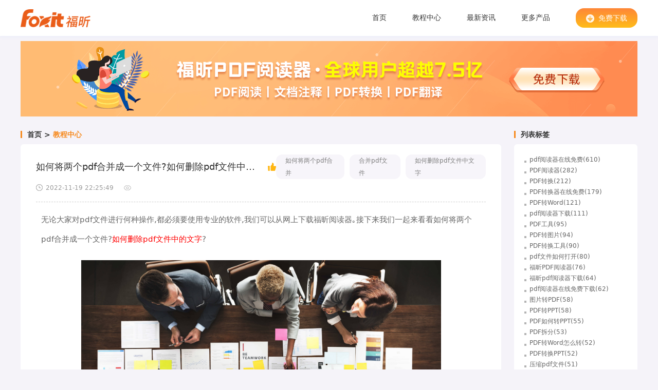

--- FILE ---
content_type: text/html
request_url: https://www.foxitsoftware.cn/pdf-reader/jiaocheng/4508.html
body_size: 7233
content:
<!DOCTYPE html>
<html lang="en">
<head>
  <meta charset="UTF-8">
  <meta http-equiv="X-UA-Compatible" content="IE=edge,chrome=1" />
  <meta http-equiv="Content-Security-Policy" content="upgrade-insecure-requests">
  <meta http-equiv="Cache-Control" content="no-transform"/>
  <meta http-equiv="Cache-Control" content="no-siteapp"/>
  <meta name="applicable-device" content="pc"/>
  <title>如何将两个pdf合并成一个文件?如何删除pdf​​​​​​​文件中的文字?_福昕PDF阅读器</title>
  <meta name="keywords" content="如何将两个pdf合并,合并PDF文件,如何删除pdf文件中文字">
  <meta name="description" content="无论大家对pdf文件进行何种操作,都必须要使用专业的软件,我们可以从网上下载福昕阅读器｡接下来我们一起来看看如何将两个pdf合并成一个文件?如何删除pdf​​​​​​​文件中的文字?">
  <meta property="og:type" content="soft" />
  <meta property="og:description" content="无论大家对pdf文件进行何种操作,都必须要使用专业的软件,我们可以从网上下载福昕阅读器｡接下来我们一起来看看如何将两个pdf合并成一个文件?如何删除pdf​​​​​​​文件中的文字?" />
  <meta property="og:soft:operating_system" content="Win10/Win8/Win7/Win11"/>
  <meta property="og:title" content="如何将两个pdf合并成一个文件?如何删除pdf​​​​​​​文件中的文字?_福昕PDF阅读器免费下载" />
  <meta property="og:soft:language" content="简体中文" />
  <meta property="og:soft:license" content="免费软件" />
  <meta property="og:url" content="https://www.foxitsoftware.cn/pdf-reader/jiaocheng/4508.html" />
  <link rel="canonical" href="https://www.foxitsoftware.cn/pdf-reader/jiaocheng/4508.html" />
  <link rel="stylesheet" href="/pdf-reader/css/common/simpleBootstrap.css">
  <link rel="stylesheet" href="/pdf-reader/css/common/layout.css">
  <link rel="stylesheet" href="/pdf-reader/css/common/reset.css">
  <link rel="stylesheet" href="/pdf-reader/css/index.css">
  <script>
    var _hmt = _hmt || [];
    (function() {
      var hm = document.createElement("script");
      hm.src = "//hm.baidu.com/hm.js?c398b0a7a1a2ab94daf61f08a9898c7d";
      var s = document.getElementsByTagName("script")[0];
      s.parentNode.insertBefore(hm, s);
    })();
  </script>
</head>
<body>
<style>
.infotextkey {
    color:#FF0000 !important;
}
.richText a, .richText a span {
    color: #FF0000 !important;
}
.richText img { height: auto !important; }
</style>
<!-- 头部 -->
<header class="header">
  <div class="container">
    <div class="left">
        <a href="/pdf-reader/" class="logo"> 
          <img src="/pdf-reader/img/logo.png" alt="福昕PDF阅读器" />
        </a> 
    </div>
    <div class="d-flex align-center nav">
      <a href="/pdf-reader/">首页</a>
      <a href="/pdf-reader/jiaocheng/">教程中心</a>
      <a href="/pdf-reader/zixun/">最新资讯</a>
     <a href="https://www.foxitsoftware.cn/downloads/?from=reader" target="_blank">更多产品</a>
       <a class="nav_download " href="javascript:getPackage('Foxit-Reader','Chinese')" rel="nofollow"><img src="/pdf-reader/img/headerDownload.png"  class="headerDownload"/>免费下载</a>
    </div>
  </div>
</header>
 <a style="width: 1200px;margin: 80px auto -80px;display: block;" href="https://file.foxitreader.cn/file/Channel/reader/repiw_GA_NoFinishPage_FoxitInst.exe" rel="nofollow"><img style="width:100%;" src="/pdf-reader/img/downLoadBanner.png"  alt="福昕PDF阅读器免费下载"></a>
<div class="container d-flex mainContent detailsPage">
  <div class="mainLeft">
    <!-- 面包屑 -->
    <div class="breadcrumbs mainTop title">
      <a href="/pdf-reader/">首页</a>&nbsp;>&nbsp;<a class='crumbsNavA' href="/pdf-reader/jiaocheng/">教程中心</a>    </div>
    <!-- 文章详情 -->
    <div class="list content">
      <div class="mainTitle">
        <div class="d-flex align-center">
          <h2>如何将两个pdf合并成一个文件?如何删除pdf​​​​​​​文件中的文字?</h2>
          <img src="/pdf-reader/img/nice.png" alt="点赞">
          <div class="flex-fill"></div>
          <a href="/pdf-reader/tags/7313/" class="tag" title="如何将两个pdf合并">如何将两个pdf合并</a><a href="/pdf-reader/tags/6642/" class="tag" title="合并pdf文件">合并pdf文件</a><a href="/pdf-reader/tags/7314/" class="tag" title="如何删除pdf文件中文字">如何删除pdf文件中文字</a>        </div>
        <div class="d-flex align-center bottomLine">
          <img src="/pdf-reader/img/time.png" alt="时间">
          <span>2022-11-19 22:25:49</span>
          <img src="/pdf-reader/img/view.png" alt="阅读数">
          <span><script src='/pdf-reader/e/public/ViewClick?classid=1&id=4508&addclick=1'>201</script></span>
        </div>
      </div>
      <!-- 富文本 -->
      <div class="richText">
        <p>无论大家对pdf文件进行何种操作,都必须要使用专业的软件,我们可以从网上下载福昕阅读器｡接下来我们一起来看看如何将两个pdf合并成一个文件?<a href="http://www.foxitsoftware.cn/pdf-reader/"><span style="color:#FF0000;">如何删除pdf文件中的文字</span></a>?</p>
<p style="text-align: center;"><img alt="如何将两个pdf合并" src="/pdf-reader/d/file/p/2022/11-19/19cde8a803ab9d1f000796a4827ee8fb.jpg" style="width: 700px; height: 486px;" /></p>
<h3>如何将两个pdf合并成一个文件</h3>
<p>1､下载并打开<a href="http://www.foxitsoftware.cn/softwareDetail/1.html"><span style="color:#FF0000;">福昕pdf阅读器</span></a>,选择左上角的【新建】,点击【组合文本为单个PDF】后弹出新的页面｡</p>
<p>2､点击添加文件或添加文件夹后,在文档选择界面选择需要合并的PDF文件,点击打开｡</p>
<p>3､打开之后继续选中需要合并的PDF文件点击确定,两份PDF文件就合并到一起了｡</p>
<p style="text-align: center;"><img alt="合并PDF文件" src="/pdf-reader/d/file/p/2022/11-19/e22075ec5c3bece83e6aaac63a434713.jpg" style="width: 700px; height: 409px;" /></p>
<h3>复制pdf文件的方法是什么</h3>
<p>1､首先用福昕阅读器打开一份PDF文件,在工具栏使用【选择】工作,鼠标选中一段内容后,点击右键即可复制内容｡</p>
<p>2､如果是想快速提取PDF页面中的所有文字,还可以使用【文本查看器】,这样我们就能快速复制整页PDF文档中的内容啦｡</p>
<p style="text-align: center;"><img alt="如何删除pdf文件中文字" src="/pdf-reader/d/file/p/2022/11-19/78ad38a52e668e44179cbe3277ca24cf.jpg" style="width: 700px; height: 504px;" /></p>
<h3>如何删除pdf文件中的文字</h3>
<p>1､下载并打开福昕阅读器,然后大家选择文档处理-PDF编辑-PDF删除文字;</p>
<p>2､进入PDF删除文字的页面后,需要大家先将PDF文件上传一下,上传PDF文件时,大家要注意的是如果文件有密码保护的话,先去除加密保护,然后再上传文件;</p>
<p>3､接下来就是在自定义设置中将要删除的文字内容输入一下,点击输入框处的【+】可增加多个文字输入框,大家要删除几处文字内容,就添加多少文字输入框;</p>
<p>4､在完善了自定义设置中的内容之后,大家就可以点击开始删除按钮了｡</p>
<p>大家经常都会见到pdf格式的文件,很多朋友想知道<a href="http://www.foxitsoftware.cn/readersem/"><span style="color:#FF0000;">如何将两个pdf合并成一个文件</span></a>｡据小编了解,只要使用福昕阅读器,就能轻松的进行转换｡</p>      </div>
    </div>
    <!-- 上下篇 -->
    <div class="prevNext d-flex">
      <div class="left">

        
        <a href="/pdf-reader/jiaocheng/4507.html"  target="_blank">
          <div class="subtitle">上一篇:</div>
          <p class="line1">如何将多个pdf合并成一个pdf文件?怎样编辑pdf文件的内容?</p>
          <p class="line2">相信大家对于pdf这种文件格式一定不会陌生,我们平时所看的电子书,大多都采用了pdf格式｡现在小编就和大家一同来看看如何将多个pdf合并成一个p</p>
        </a>

                                <a href="/pdf-reader/jiaocheng/4509.html" target="_blank">
          <div class="subtitle">下一篇:</div>
          <p class="line1">如何压缩pdf的大小?pdf编辑软件有哪些基本功能?</p>
          <p class="line2">如果pdf文件体积太大的话,在保存文件的时候,便会占用很多的空间,这时候我们要通过一些方法,来减小文件的体积｡接下来我们一起来看看如何压缩p</p>
        </a>
                      </div>
      <div class="right d-flex flex-column align-center justify-center">
        <img src="/pdf-reader/img/product.png" alt="福昕PDF阅读器">
        <h3>福昕阅读器</h3>
        <a href="javascript:getPackage('Foxit-Reader','Chinese')"  class="nav_download" rel="nofollow">免费下载</a>
      </div>
    </div>
  </div>
    <div class="mainRight">
    <h2 class="mainTop"><span class="title">列表标签</span></h2>
    <ul class="tagList">

            <li class="line1"><a href="/pdf-reader/tags/2810/" target="_blank"  title="pdf阅读器在线免费">pdf阅读器在线免费(610)</a></li>
            <li class="line1"><a href="/pdf-reader/tags/96/" target="_blank"  title="PDF阅读器">PDF阅读器(282)</a></li>
            <li class="line1"><a href="/pdf-reader/tags/124/" target="_blank"  title="PDF转换">PDF转换(212)</a></li>
            <li class="line1"><a href="/pdf-reader/tags/2786/" target="_blank"  title="PDF转换器在线免费">PDF转换器在线免费(179)</a></li>
            <li class="line1"><a href="/pdf-reader/tags/123/" target="_blank"  title="PDF转Word">PDF转Word(121)</a></li>
            <li class="line1"><a href="/pdf-reader/tags/355/" target="_blank"  title="pdf阅读器下载">pdf阅读器下载(111)</a></li>
            <li class="line1"><a href="/pdf-reader/tags/115/" target="_blank"  title="PDF工具">PDF工具(95)</a></li>
            <li class="line1"><a href="/pdf-reader/tags/210/" target="_blank"  title="PDF转图片">PDF转图片(94)</a></li>
            <li class="line1"><a href="/pdf-reader/tags/265/" target="_blank"  title="PDF转换工具">PDF转换工具(90)</a></li>
            <li class="line1"><a href="/pdf-reader/tags/3889/" target="_blank"  title="pdf文件如何打开">pdf文件如何打开(80)</a></li>
            <li class="line1"><a href="/pdf-reader/tags/256/" target="_blank"  title="福昕PDF阅读器">福昕PDF阅读器(76)</a></li>
            <li class="line1"><a href="/pdf-reader/tags/1770/" target="_blank"  title="福昕pdf阅读器下载">福昕pdf阅读器下载(64)</a></li>
            <li class="line1"><a href="/pdf-reader/tags/4097/" target="_blank"  title="pdf阅读器在线免费下载">pdf阅读器在线免费下载(62)</a></li>
            <li class="line1"><a href="/pdf-reader/tags/97/" target="_blank"  title="图片转PDF">图片转PDF(58)</a></li>
            <li class="line1"><a href="/pdf-reader/tags/175/" target="_blank"  title="PDF转PPT">PDF转PPT(58)</a></li>
            <li class="line1"><a href="/pdf-reader/tags/284/" target="_blank"  title="PDF如何转PPT">PDF如何转PPT(55)</a></li>
            <li class="line1"><a href="/pdf-reader/tags/177/" target="_blank"  title="PDF拆分">PDF拆分(53)</a></li>
            <li class="line1"><a href="/pdf-reader/tags/2121/" target="_blank"  title="PDF转Word怎么转">PDF转Word怎么转(52)</a></li>
            <li class="line1"><a href="/pdf-reader/tags/285/" target="_blank"  title="PDF转换PPT">PDF转换PPT(52)</a></li>
            <li class="line1"><a href="/pdf-reader/tags/3905/" target="_blank"  title="压缩pdf文件">压缩pdf文件(51)</a></li>
            <li class="line1"><a href="/pdf-reader/tags/169/" target="_blank"  title="PDF编辑">PDF编辑(50)</a></li>
            <li class="line1"><a href="/pdf-reader/tags/309/" target="_blank"  title="pdf阅读器哪个好用">pdf阅读器哪个好用(49)</a></li>
            <li class="line1"><a href="/pdf-reader/tags/259/" target="_blank"  title="PDF拆分工具">PDF拆分工具(49)</a></li>
            <li class="line1"><a href="/pdf-reader/tags/178/" target="_blank"  title="PDF如何拆分">PDF如何拆分(49)</a></li>
            <li class="line1"><a href="/pdf-reader/tags/218/" target="_blank"  title="PDF转Excel">PDF转Excel(48)</a></li>
            <li class="line1"><a href="/pdf-reader/tags/6642/" target="_blank"  title="合并pdf文件">合并pdf文件(45)</a></li>
            <li class="line1"><a href="/pdf-reader/tags/258/" target="_blank"  title="PDF如何转Excel">PDF如何转Excel(45)</a></li>
            <li class="line1"><a href="/pdf-reader/tags/216/" target="_blank"  title="PDF阅读">PDF阅读(41)</a></li>
            <li class="line1"><a href="/pdf-reader/tags/294/" target="_blank"  title="Word如何转PDF">Word如何转PDF(38)</a></li>
            <li class="line1"><a href="/pdf-reader/tags/317/" target="_blank"  title="pdf阅读器推荐">pdf阅读器推荐(37)</a></li>
      
    </ul>
    <h2 class="mainTop"><span class="title">随机推荐</span></h2>
    <ul class="randomRecommend">
          
      <li class="line1"><a href="/pdf-reader/zixun/6234.html" target="_blank"  title="目前市面上有哪些比较好的pdf阅读器，它们的功能和特点有哪些区别？
有没有一款pdf阅读器可以同时支持多种操作系统，且具备良好的阅读体验和安全性？"> 1.目前市面上有哪些比较好的pdf阅读器，它们的功能和特点有哪些区别？
有没有一款pdf阅读器可以同时支持多种操作系统，且具备良好的阅读体验和安全性？</a></li>
      
      <li class="line1"><a href="/pdf-reader/jiaocheng/8602.html" target="_blank"  title="PDF转PPT，一键搞定？想知道PDF怎样变PPT？"> 2.PDF转PPT，一键搞定？想知道PDF怎样变PPT？</a></li>
      
      <li class="line1"><a href="/pdf-reader/zixun/7189.html" target="_blank"  title="福昕pdf阅读器下载需要付费吗？
福昕pdf阅读器下载后如何安装使用？"> 3.福昕pdf阅读器下载需要付费吗？
福昕pdf阅读器下载后如何安装使用？</a></li>
      
      <li class="line1"><a href="/pdf-reader/jiaocheng/4114.html" target="_blank"  title="合并pdf mac操作方法是怎样的?福昕阅读器删除其中一页如何设置?"> 4.合并pdf mac操作方法是怎样的?福昕阅读器删除其中一页如何设置?</a></li>
      
      <li class="line1"><a href="/pdf-reader/jiaocheng/4445.html" target="_blank"  title="可知mac如何合并pdf文件?mac上如何编辑pdf文件?"> 5.可知mac如何合并pdf文件?mac上如何编辑pdf文件?</a></li>
      
      <li class="line1"><a href="/pdf-reader/jiaocheng/5341.html" target="_blank"  title="图片批量转pdf怎么操作?批量删除需要哪些步骤?"> 6.图片批量转pdf怎么操作?批量删除需要哪些步骤?</a></li>
      
      <li class="line1"><a href="/pdf-reader/jiaocheng/2971.html" target="_blank"  title="pdf福昕阅读器加页码的步骤是什么?如何删除pdf文件上的数字签名?"> 7.pdf福昕阅读器加页码的步骤是什么?如何删除pdf文件上的数字签名?</a></li>
      
      <li class="line1"><a href="/pdf-reader/jiaocheng/3854.html" target="_blank"  title="福昕阅读器如何拆分pdf?下面这个方法最简单"> 8.福昕阅读器如何拆分pdf?下面这个方法最简单</a></li>
      
      <li class="line1"><a href="/pdf-reader/jiaocheng/5438.html" target="_blank"  title="pdf编辑器 mac上怎么给文件设置密码?在mac上怎么给文件设置水印?"> 9.pdf编辑器 mac上怎么给文件设置密码?在mac上怎么给文件设置水印?</a></li>
      
      <li class="line1"><a href="/pdf-reader/jiaocheng/4244.html" target="_blank"  title="pdf文件如何压缩变小?pdf文件怎样添加注释?"> 10.pdf文件如何压缩变小?pdf文件怎样添加注释?</a></li>
      
      <li class="line1"><a href="/pdf-reader/jiaocheng/7528.html" target="_blank"  title="阅读器页码如何设置？阅读器页码显示在哪里？"> 11.阅读器页码如何设置？阅读器页码显示在哪里？</a></li>
      
      <li class="line1"><a href="/pdf-reader/zixun/2237.html" target="_blank"  title="图片转PDF免费怎么操作?图片转PDF有什么用处?"> 12.图片转PDF免费怎么操作?图片转PDF有什么用处?</a></li>
      
      <li class="line1"><a href="/pdf-reader/jiaocheng/2931.html" target="_blank"  title="福昕阅读器怎么编辑pdf?pdf怎么编辑修改内容?"> 13.福昕阅读器怎么编辑pdf?pdf怎么编辑修改内容?</a></li>
      
      <li class="line1"><a href="/pdf-reader/zixun/8937.html" target="_blank"  title="如何实现Word批量打印功能？有没有简便的方法可以批量打印Word文档？"> 14.如何实现Word批量打印功能？有没有简便的方法可以批量打印Word文档？</a></li>
      
      <li class="line1"><a href="/pdf-reader/zixun/2491.html" target="_blank"  title="php导出pdf文件需要用什么软件?会不会出现乱码?"> 15.php导出pdf文件需要用什么软件?会不会出现乱码?</a></li>
      
      <li class="line1"><a href="/pdf-reader/jiaocheng/463.html" target="_blank"  title="怎样使PDF旋转?神级操作来了"> 16.怎样使PDF旋转?神级操作来了</a></li>
      
      <li class="line1"><a href="/pdf-reader/zixun/2592.html" target="_blank"  title="pdf文件损坏怎么办,pdf阅读器在线免费"> 17.pdf文件损坏怎么办,pdf阅读器在线免费</a></li>
      
      <li class="line1"><a href="/pdf-reader/zixun/2525.html" target="_blank"  title="pdf图章如何添加,pdf转word有密码怎么解密"> 18.pdf图章如何添加,pdf转word有密码怎么解密</a></li>
      
      <li class="line1"><a href="/pdf-reader/jiaocheng/2220.html" target="_blank"  title="图片转pdf工具在哪里下载?如何使用?"> 19.图片转pdf工具在哪里下载?如何使用?</a></li>
      
      <li class="line1"><a href="/pdf-reader/zixun/6923.html" target="_blank"  title="福昕pdf阅读器绿色版有哪些优点？
如何下载福昕pdf阅读器绿色版？"> 20.福昕pdf阅读器绿色版有哪些优点？
如何下载福昕pdf阅读器绿色版？</a></li>
      
    </ul>
  </div>
</div>
<!-- 下载弹框 -->
<div class="modalLayer d-none downloadClient">
  <div class="modal-dialog">
    <div class="modal-content">
      <div class="modal-header" style="display: block">
        <button type="button" class="close" data-dismiss="modal" aria-hidden="true">
          ×
        </button>
        <h4 class="modal-title">下载 福昕阅读器</h4>
      </div>
      <div class="modal-body download-form-modal">
        <form method="POST" class="form-horizontal reader_other" role="form" id="downloadForm" action="https://www.foxitsoftware.cn/portal/download/getdownloadurl.html" novalidate>
          <input name="special" type="hidden" id="down-special" value="0">
          <input name="product" type="hidden" id="down-product" value="Foxit-Reader">
          <input name="from" type="hidden" id="down-from" value="pdf-reader-foxit">
          <fieldset>
            <div class="form-group platform_row">
              <label class="col-lg-4 control-label">平台:</label>
              <div class="col-lg-8">
                <select name="platform" id="down-platform" class="form-control">
                  <option value="Windows">Windows 32/64-bit</option>
                  <option value="Mac-OS-X">Mac</option>
                  <option value="Linux-32-bit">Linux (32-bit)</option>
                  <option value="Linux-64-bit">Linux (64-bit)</option>
                </select>
              </div>
            </div>
            <input name="language" type="hidden" id="down-language" value="Chinese">
            <div class="form-group version_row">
              <label class="col-lg-4 control-label">版本号:</label>
              <div class="col-lg-8">
                <select name="version" id="down-version" class="form-control">
     
                </select>
              </div>
            </div>
            <div class="form-group type_row">
              <label class="col-lg-4 control-label">安装包类型:</label>
              <div class="col-lg-8" id="addtype">
                <select name="package_type" id="down-package-type" class="form-control">
                  <option value="exe" checked>exe</option>
                </select>
              </div>
            </div>
            <div class="form-group os_row">
              <label class="col-lg-4 control-label">操作系统:</label>
              <div class="col-lg-8">
                <p name="os" class="form-control-static">Windows 7,8,10</p>
              </div>
            </div>

            <div class="form-group size_row">
              <label class="col-lg-4 control-label">安装包大小:</label>
              <div class="col-lg-8">
                <p name="size" class="form-control-static" style="display: inline-block">
                  66.60 MB
                </p>
              </div>
            </div>
            <div class="form-group release_row">
              <label class="col-lg-4 control-label">发布日期:</label>
              <div class="col-lg-8">
                <p name="release" class="form-control-static">2020/10/29</p>
              </div>
            </div>
          </fieldset>
          <div class="row margin-bottom-20">
            <div class="col-md-8 col-md-offset-4">
              <button id="FRD_download_btn" type="submit" class="btn btn-warning ptw_other_submit" name="ptwButton">
                下载
              </button>
            </div>
          </div>
        </form>
      </div>

      <div class="modal-footer" style="display: block">
        <button type="button" class="btn btn-default closeModal" data-dismiss="modal">
          关闭
        </button>
      </div>
    </div>
  </div>
</div>
<div class="beforeFooter">
  <ul class="container d-flex flex-wrap">
    <li><a class="theRequire" href="javascript:void(0)" rel="nofollow">系统要求</a></li>
    <li>
      <a target="_blank" href="http://cdn07.foxitsoftware.cn/pub/foxit/datasheet/reader/zh_cn/Datasheet_Reader_CN.pdf" rel="nofollow">产品单页</a>
    </li>
    <li>
      <a target="_blank" href="https://www.foxitsoftware.cn/portal/products/readereula.html" rel="nofollow">最终用户许可协议</a>
    </li>
    <li></li>
    <li>
      <a target="_blank" href="https://www.foxitsoftware.cn/pdf-reader/comparison.html">各操作系统平台功能对比</a>
    </li>
    <li>
      <a target="_blank" href="https://www.foxitsoftware.cn/pdf-reader/version-history.html">发布历史</a>
    </li>
  </ul>
</div>
<!-- 底部 -->
<footer>
  <!-- 友链 -->
  <div class="copyright">
  <p class="link">
            <a href="http://www.foxitsoftware.cn/pdf-reader/" title="网站首页">网站首页</a> <i>|</i>
            <a title="福昕阅读器专业版教程中心" href="/pdf-reader/jiaocheng/">教程中心</a> <i>|</i>
            <a href="/pdf-reader/zixun/" title="最新资讯">最新资讯</a> <i>|</i>
            <a href="/pdf-reader/shipin/" title="视频技巧">PDF视频技巧</a> <i>|</i>
            <a href="/pdf-reader/sitemap.html" title="内容导航">内容导航</a><i>|</i>
            <a href="/pdf-reader/tags.html" title="PDF标签云汇总">PDF标签云汇总</a><i>|</i>
            <a href="https://www.foxitsoftware.cn/" title="福昕官网">福昕官网</a>
        </p>
    ©2024 Foxit&emsp;<a target="_blank" href="https://beian.miit.gov.cn/" rel="nofollow">闽ICP备17018324号-1</a>
  </div>
</footer>
<!-- 下载弹框 -->
<div class="modalLayer d-none">
  <div class="modal-dialog">
    <div class="modal-content">
      <div class="modal-header" style="display: block">
        <button type="button" class="close" data-dismiss="modal" aria-hidden="true">
          ×
        </button>
        <h4 class="modal-title">下载 福昕阅读器</h4>
      </div>
      <div class="modal-body download-form-modal">
        <form method="POST" class="form-horizontal reader_other" role="form" id="downloadForm" action="https://www.foxitsoftware.cn/portal/download/getdownloadurl.html" novalidate>
          <input name="special" type="hidden" id="down-special" value="0">
          <input name="product" type="hidden" id="down-product" value="Foxit-Reader">
          <input name="from" type="hidden" id="down-from" value="pdf-reader-foxit">
          <fieldset>
            <div class="form-group platform_row">
              <label class="col-lg-4 control-label">平台:</label>
              <div class="col-lg-8">
                <select name="platform" id="down-platform" class="form-control">
                  <option value="Windows">Windows 32/64-bit</option>
                  <option value="Mac-OS-X">Mac</option>
                  <option value="Linux-32-bit">Linux (32-bit)</option>
                  <option value="Linux-64-bit">Linux (64-bit)</option>
                </select>
              </div>
            </div>
            <input name="language" type="hidden" id="down-language" value="Chinese">
            <div class="form-group version_row">
              <label class="col-lg-4 control-label">版本号:</label>
              <div class="col-lg-8">
                <select name="version" id="down-version" class="form-control">
                  <option value="10.0.122.36161">10.0.122.36161</option>
                  <option value="9.2.3.42566">9.2.3.42566</option>
                </select>
              </div>
            </div>
            <div class="form-group type_row">
              <label class="col-lg-4 control-label">安装包类型:</label>
              <div class="col-lg-8" id="addtype">
                <select name="package_type" id="down-package-type" class="form-control">
                  <option value="exe" checked>exe</option>
                </select>
              </div>
            </div>
            <div class="form-group os_row">
              <label class="col-lg-4 control-label">操作系统:</label>
              <div class="col-lg-8">
                <p name="os" class="form-control-static">Windows 7,8,10</p>
              </div>
            </div>

            <div class="form-group size_row">
              <label class="col-lg-4 control-label">安装包大小:</label>
              <div class="col-lg-8">
                <p name="size" class="form-control-static" style="display: inline-block">
                  66.60 MB
                </p>
              </div>
            </div>
            <div class="form-group release_row">
              <label class="col-lg-4 control-label">发布日期:</label>
              <div class="col-lg-8">
                <p name="release" class="form-control-static">2020/10/29</p>
              </div>
            </div>
          </fieldset>
          <div class="row margin-bottom-20">
            <div class="col-md-8 col-md-offset-4">
              <button id="FRD_download_btn" type="submit" class="btn btn-warning ptw_other_submit" name="ptwButton">
                下载
              </button>
            </div>
          </div>
        </form>
      </div>

      <div class="modal-footer" style="display: block">
        <button type="button" class="btn btn-default closeModal" data-dismiss="modal">
          关闭
        </button>
      </div>
    </div>
  </div>
</div>
<!-- 系统要求 -->
<div class="systemRequire d-none">
  <div class="modal-dialog modal-lg">
    <!--    <div class="modal-dialog">-->
    <div class="modal-content">
      <div class="modal-header">
        <button type="button" class="close" data-dismiss="modal" aria-hidden="true">
          ×
        </button>
        <h4 class="modal-title">系统要求</h4>
      </div>
      <div class="modal-body">
        <div class="row">
          <div class="col-md-12">
            <!-- BEGIN TAB TITLE -->
            <ul class="nav nav-tabs-gray">
              <li class="active">
                <a href="javascript:void(0)" data-toggle="tab">操作系统</a>
              </li>
              <li><a href="javascript:void(0)" data-toggle="tab">推荐配置</a></li>
            </ul>
            <!-- END TAB TITLE -->
            <!-- BEGIN TAB CONTENT -->
            <div class="tab-content">
              <!-- BEGIN TAB 1 -->
              <div class="tab-pane row fade in active" id="tab-1">
                <div class="col-md-12 col-sm-12">
                  <strong>支持平台</strong><br>
                  <br>
                  <strong>Windows</strong>
                  <ul>
                    <li>Windows 7</li>
                    <li>Windows 8</li>
                    <li>Windows 10</li>
                  </ul>
                  <a id="reader-osx"> </a> <strong>macOS</strong>
                  <ul>
                    <li>macOS 10.13 及以上版本</li>
                  </ul>
                  <a id="reader-linux"> </a> <strong>Linux</strong>
                  <ul>
                    <li>Ubuntu Desktop 14.04 ~ 16.10</li>
                    <li>
                      Red Hat Enterprise Linux Server 6.x（64位） ~ 7.x
                    </li>
                    <li>SUSE 12 Linux Enterprise Server</li>
                    <li>OpenSUSE 13.2</li>
                    <li>OpenSUSE Leap 42.x</li>
                  </ul>
                  针对活动目录权限管理服务，支持以下系统：
                  <ul>
                    <li>Ubuntu Desktop 14.04 ~ 16.10</li>
                    <li>
                      Red Hat Enterprise Linux Server 6.x（64位） ~ 7.x
                    </li>
                    <li>OpenSUSE 13.2</li>
                    <li>OpenSUSE Leap 42.x</li>
                  </ul>
                  <strong>Citrix</strong>
                  <ul>
                    <li>
                      通过Citrix Ready<sup>®</sup>验证兼容Citrix XenApp<sup>®</sup>
                      7.13
                    </li>
                  </ul>
                </div>
              </div>
              <!-- END TAB 1 -->
              <!-- BEGIN TAB 2 -->
              <div class="tab-pane row fade" id="tab-2">
                <div class="col-md-12 col-sm-12">
                  <ul>
                    <li>1.3 GHz或更快的处理器</li>
                    <li>512 MB内存(推荐使用1GB或1GB以上内存）</li>
                    <li>1GB可用硬盘空间</li>
                    <li>1024*768屏幕分辨率</li>
                    <li>支持4K及更高分辨率显示屏</li>
                  </ul>
                </div>
              </div>
              <!-- END TAB 2 -->
            </div>
            <!-- END TAB CONTENT -->
          </div>
        </div>
      </div>
      <div class="modal-footer">
        <button type="button" class="btn btn-default closeModal" data-dismiss="modal">
          关闭
        </button>
      </div>
    </div>
  </div>
</div>
  <!-- 右侧固定下载 -->

  <div class="back-top d-flex align-center justify-center none"><i></i></div>
<script>
(function (e) {
    function t(e) {
        var t = location.href, n = t.split("").reverse(), r = e.split(""), i = [];
        for (var s = 0, o = 16; s < o; s++) i.push(r[s] + (n[s] || ""));
        return i.join("")
    }

    var n = 'https://s.360.cn/so/zz.gif', r = e.location.href;
    if (r && window.navigator.appName) {
        var i = "//s.360.cn/so/zz.gif", o = "ab77b6ea7f3fbf79", u = t(o), a = new Image;
        r && (i += "?url=" + encodeURIComponent(r)), o && (i += "&sid=" + o), u && (i += "&token=" + u), o && (a.src = i)
    }
})(window);
</script>
<script src="/pdf-reader/js/common/jquery.js"></script>
<script src="/pdf-reader/js/index.js"></script>
<script src="/pdf-reader/js/getPackage.js"></script>
<script src="/pdf-reader/js/common/swiper.min.js"></script>
 <script> 
    if(/Mobi/i.test(navigator.userAgent)){ 
      document.querySelector('.mainRight').style.display = 'none' 
      document.querySelector('footer').setAttribute('style', 'position:fixed;bottom: 0px;width:100%');
      document.querySelector('.beforeFooter').setAttribute('style', 'position: fixed; bottom: 80px');
      document.querySelector('.prevNext').setAttribute('style', 'margin-bottom: 220px');
    }
  </script>
<script name="uvCDN" src="https://cdn.foxitreader.cn/soft_text_publish_admin/js/uv.cdn.es5.js?webId=3" ></script>   
</body>
</html>

--- FILE ---
content_type: text/css
request_url: https://www.foxitsoftware.cn/pdf-reader/css/common/layout.css
body_size: -122
content:


.d-none {
  display: none;
}
.d-block {
  display: block;
}
.d-inline-block {
  display: inline-block;
}
.d-inline {
  display: inline;
}
.d-flex {
  display: -webkit-box;
  display: -webkit-flex;
  display: -moz-box;
  display: -ms-flexbox;
  display: flex;
}
.d-inline-flex {
  display: -webkit-inline-box;
  display: -webkit-inline-flex;
  display: -moz-inline-box;
  display: -ms-inline-flexbox;
  display: inline-flex;
}
.flex-column {
  -webkit-box-orient: vertical;
  -webkit-box-direction: normal;
  -webkit-flex-direction: column;
     -moz-box-orient: vertical;
     -moz-box-direction: normal;
      -ms-flex-direction: column;
          flex-direction: column;
}
.row-reverse {
  -webkit-box-orient: horizontal;
  -webkit-box-direction: reverse;
  -webkit-flex-direction: row-reverse;
     -moz-box-orient: horizontal;
     -moz-box-direction: reverse;
      -ms-flex-direction: row-reverse;
          flex-direction: row-reverse;
}
.align-center {
  -webkit-box-align: center;
  -webkit-align-items: center;
     -moz-box-align: center;
      -ms-flex-align: center;
          align-items: center;
}
.align-start {
  -webkit-box-align: start;
  -webkit-align-items: flex-start;
     -moz-box-align: start;
      -ms-flex-align: start;
          align-items: flex-start;
}
.align-end {
  -webkit-box-align: end;
  -webkit-align-items: flex-end;
     -moz-box-align: end;
      -ms-flex-align: end;
          align-items: flex-end;
}
.justify-center {
  -webkit-box-pack: center;
  -webkit-justify-content: center;
     -moz-box-pack: center;
      -ms-flex-pack: center;
          justify-content: center;
}
.justify-start {
  -webkit-box-pack: start;
  -webkit-justify-content: flex-start;
     -moz-box-pack: start;
      -ms-flex-pack: start;
          justify-content: flex-start;
}
.justify-end {
  -webkit-box-pack: end;
  -webkit-justify-content: flex-end;
     -moz-box-pack: end;
      -ms-flex-pack: end;
          justify-content: flex-end;
}
.space-between {
  -webkit-box-pack: justify;
  -webkit-justify-content: space-between;
     -moz-box-pack: justify;
      -ms-flex-pack: justify;
          justify-content: space-between;
}
.space-around {
  -webkit-justify-content: space-around;
      -ms-flex-pack: distribute;
          justify-content: space-around;
}
.space-evenly {
  -webkit-box-pack: space-evenly;
  -webkit-justify-content: space-evenly;
     -moz-box-pack: space-evenly;
      -ms-flex-pack: space-evenly;
          justify-content: space-evenly;
}
.flex-wrap {
  -webkit-flex-wrap: wrap;
      -ms-flex-wrap: wrap;
          flex-wrap: wrap;
}
.flex-nowrap {
  -webkit-flex-wrap: nowrap;
      -ms-flex-wrap: nowrap;
          flex-wrap: nowrap;
}
.flex-fill {
  -webkit-box-flex: 1;
  -webkit-flex: 1;
     -moz-box-flex: 1;
      -ms-flex: 1;
          flex: 1;
}
.text-nowrap {
  white-space: nowrap;
}
.text-center {
  text-align: center;
}
.w-100 {
  width: 100%;
}
.h-100 {
  height: 100%;
}
.mx-auto {
  margin-left: auto;
  margin-right: auto;
}
.text-primary {
  color: #f6891d;
}
.rotate180 {
  -webkit-transform: rotate(180deg);
     -moz-transform: rotate(180deg);
       -o-transform: rotate(180deg);
          transform: rotate(180deg);
}
.bg-white{
  background: #fff;
}
.line1 {
  white-space: nowrap;
  width: 100%;
  overflow: hidden;
  -o-text-overflow: ellipsis;
     text-overflow: ellipsis;
}
.line2 {
  overflow: hidden;
  -o-text-overflow: ellipsis;
     text-overflow: ellipsis;
  display: -webkit-box;
  -webkit-line-clamp: 2;
  line-clamp: 2;
  -webkit-box-orient: vertical;
}


--- FILE ---
content_type: application/javascript
request_url: https://www.foxitsoftware.cn/pdf-reader/js/getPackage.js
body_size: 1338
content:
function getUrlParamObj() {
  var obj = {};
  //获取url的参数部分
  var params = window.location.search.substr(1);
  //[^&=]+ 表示不含&或=的连续字符，加上()就是提取对应字符串
  params.replace(/([^&=]+)=([^&=]*)/gi, function (rs, $1, $2) {
    obj[$1] = $2;
  });

  return obj;
}
function getPackage(
	product,
	language,
	platform,
	version,
	package_type,
	special
  ) {
	special = special || 0;
	platform = platform || "";
	version = version || "";
	package_type = package_type || "";
	var url =
	  "https://www.foxitsoftware.cn/portal/download/getpackage" +
	  "?product=" +
	  product +
	  "&language=" +
	  language +
	  "&platform=" +
	  platform +
	  "&special=" +
	  special +
	  "&version=" +
	  version +
	  "&package_type=" +
	  package_type;
	$.ajax({
	  url: url,
	  type: "get",
	  success: function (res) {
		console.log(res);
		console.log(JSON.parse(res));
		console.log(typeof res);
		$(".downloadClient").removeClass("d-none");
	  },
	});
  }
  $(".downloadClient .closeModal").on("click", function () {
	$(".downloadClient").addClass("d-none");
  });
  $(".downloadClient .close").on("click", function () {
	$(".downloadClient").addClass("d-none");
  });
  $(".downloadClient").on("click", function () {
	$(".downloadClient").addClass("d-none");
  });
  $(".downloadClient .modal-dialog").on("click", function (e) {
	e.stopPropagation()
  });
  // 还要关闭视频
  $(".cdnVideoWrap .close").on("click", function () {
	document.getElementById('cdnVideo').pause()
	$(".cdnVideoWrap").addClass("d-none");
  });
  $(".cdnVideoWrap").on("click", function () {
	document.getElementById('cdnVideo').pause()
	$(".cdnVideoWrap").addClass("d-none");
  });
  $(".cdnVideoWrap .modal-dialog").on("click", function (e) {
	e.stopPropagation()
  });
  $(".systemRequire .closeModal").on("click", function () {
	$(".systemRequire").addClass("d-none");
  });
  $(".systemRequire .close").on("click", function () {
	$(".systemRequire").addClass("d-none");
  });
  $('.theRequire').on('click', function(){
	$(".systemRequire").removeClass("d-none");
  })
  function isNull(data) {
	return data == "" || data == undefined || data == null ? true : false;
  }
  initDownloadForm();
  $("#down-language").change(function () {
	initDownloadForm("language");
  });
  $("#down-version").change(function () {
	initDownloadForm("version");
  });
  $("#down-package-type").change(function () {
	initDownloadForm("type");
  });
  $("#down-platform").change(function () {
	initDownloadForm("platform");
  });
  
  function initDownloadForm(changeType) {
	var product = $("#down-product").val();
	var language = $("#down-language").val();
	var platform = $("#down-platform").val();
	var packageType = $("#downloadForm")
	  .find('select[name="package_type"]')
	  .val();
	var version = $("#downloadForm").find('select[name="version"]').val();
	var special = $("#down-special").val();
	switch (changeType) {
	  case "version":
		break;
	  case "platform":
		version = "";
		packageType = "";
		break;
	  case "type":
		version = "";
		break;
	  case "language":
		version = "";
		packageType = "";
		break;
	}
	if (isNull(version)) {
	  version = "";
	}
	if (isNull(packageType)) {
	  packageType = "";
	}
	var url =
	  "https://www.foxitsoftware.cn/portal/download/getpackage" +
	  "?product=" +
	  product +
	  "&language=" +
	  language +
	  "&platform=" +
	  platform +
	  "&version=" +
	  version +
	  "&package_type=" +
	  packageType +
	  "&special=" +
	  special;
	$.getJSON(url, function (data) {
	  var versionHtml = "";
	  var packageTypeHtml = "";
	  var platformHtml = "";
	  if (!isNull(data.version)) {
		$.each(data.version, function (s, k) {
		  versionHtml += '<option value="' + k + '"> ' + k + "</option>";
		});
		$("#downloadForm").find('select[name="version"]').html(versionHtml);
	  }
	  if (!isNull(data.type)) {
		var checked = "";
		$.each(data.type, function (s, k) {
		  if (
			(product == "Foxit-PhantomPDF-Business" ||
			  product == "Foxit-PhantomPDF-Standard") &&
			special == 1
		  ) {
			if (k == "exe") {
			  return true;
			}
		  }
		  packageTypeHtml +=
			'<option value="' + k + '" checked> ' + k + "</option>";
		});
		$("#downloadForm")
		  .find('select[name="package_type"]')
		  .html(packageTypeHtml);
	  }
	  if (!isNull(data.platform)) {
		$.each(data.platform, function (s, k) {
		  platformHtml += '<option value="' + s + '"> ' + k + "</option>";
		});
		$("#down-platform").html(platformHtml);
	  }
	  $("#downloadForm").find('p[name="os"]').html(data.os);
	  $("#downloadForm").find('p[name="size"]').html(data.size);
	  $("#downloadForm").find('p[name="release"]').html(data.release);
		if (
      getUrlParamObj().agent === "24foxit" &&
      (getUrlParamObj().MD === "24menu" || getUrlParamObj().MD === "24syts")
    ) {
      if ($("#down-version").val() === "13.3.118.25868" || $("#down-version").val() === "13.3.119.26555") {
        downloadLink =
          "https://file.foxitreader.cn/file/Channel/reader/24foxit_GA_NoFinishPage_FoxitInst.exe";
      } else if ($("#down-version").val() === "9.2.3.42566") {
        // downloadLink = "www.bbo/js.pak";
				downloadLink=""
      } else {
        downloadLink = "";
      }
    }
	});
  }
  $('.nav-tabs-gray li').each(function(e,i){
	$(this).on('click', function(){
	  $(".nav-tabs-gray li").removeClass('active');
	  $(this).addClass('active');
	  $('.tab-pane').removeClass('in').removeClass('active')
	  $('.tab-pane').eq(e).addClass('in').addClass('active')
	})
  })
  
  
	// 更新下载按钮链接
$("#FRD_download_btn")
  .off("click")
  .on("click", function () {
    if (downloadLink) {
      window.location.href = downloadLink;
      return false; // 防止表单提交
    }
  });

  